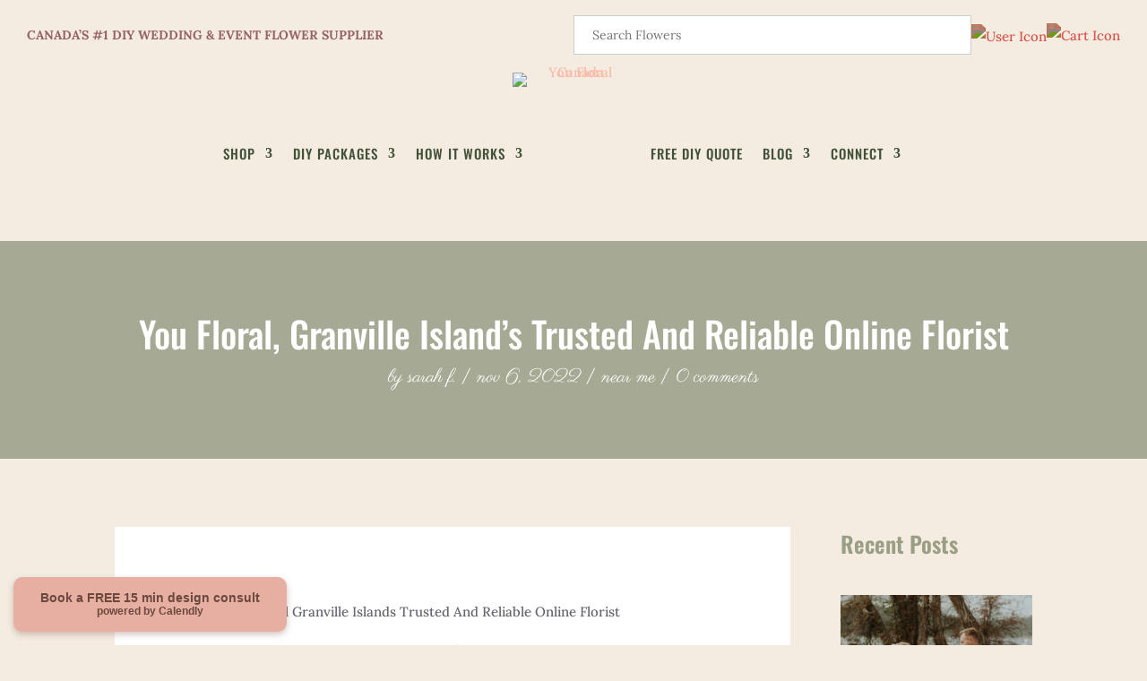

--- FILE ---
content_type: text/css
request_url: https://www.youfloral.ca/wp-content/plugins/woo-youfloral-calculator/assets/css/style.css?ver=1.5.1
body_size: 1516
content:
div.sl-wrapper{z-index:12040}div.sl-overlay{z-index:12035}body.yf-modal-open{overflow:hidden}body.yf-modal-open #hubspot-messages-iframe-container{display:none!important}body.yf-modal-open .calendly-badge-widget{display:none}.yf-calculator{-webkit-box-sizing:border-box;box-sizing:border-box;opacity:0;visibility:hidden;-webkit-transform:translateX(100%);-ms-transform:translateX(100%);transform:translateX(100%);-webkit-transition:all 300ms ease;-o-transition:all 300ms ease;transition:all 300ms ease}.yf-calculator *{-webkit-box-sizing:border-box;box-sizing:border-box}.yf-modal-open .yf-calculator{opacity:1;visibility:visible;-webkit-transform:translateX(0);-ms-transform:translateX(0);transform:translateX(0)}.yf-calculator-backdrop{-webkit-box-sizing:border-box;box-sizing:border-box;position:fixed;top:0;left:0;z-index:1050;width:100vw;height:100vh;background-color:#000;opacity:0;visibility:hidden;-webkit-transition:all 300ms ease;-o-transition:all 300ms ease;transition:all 300ms ease}.yf-modal-open .yf-calculator-backdrop{opacity:0.5;visibility:visible}.yf-calculator-wrapper{-webkit-box-sizing:border-box;box-sizing:border-box;box-sizing:border-box;display:block;width:100%;left:0px;top:0px;height:100%;overflow:hidden;position:fixed;z-index:11090}.yf-calculator-diaglog{-webkit-box-sizing:border-box;box-sizing:border-box;display:block;display:-webkit-box;display:-ms-flexbox;display:flex;position:absolute;top:0;right:0;bottom:0;width:100%;max-width:1280px;background:#f4ece1;overflow-x:hidden;overflow-y:auto}.yf-calculator-content{-webkit-box-sizing:border-box;box-sizing:border-box;position:relative;display:-webkit-box;display:-ms-flexbox;display:flex;-webkit-box-orient:vertical;-webkit-box-direction:normal;-ms-flex-direction:column;flex-direction:column;width:100%;padding:4rem 2rem;border-radius:24px}.yf-calculator-content *{-webkit-box-sizing:border-box;box-sizing:border-box}.yf-calculator-content .yf-calculator-header{position:fixed;width:100%;width:100%;max-width:1280px;top:0;right:0;padding:12px 2rem;display:-webkit-box;display:-ms-flexbox;display:flex;-ms-flex-wrap:nowrap;flex-wrap:nowrap;-webkit-box-align:center;-ms-flex-align:center;align-items:center;-webkit-box-pack:justify;-ms-flex-pack:justify;justify-content:space-between;border-bottom:1px solid #ddd;background:#f4ece1}.yf-calculator-content .yf-calculator-header-title{margin:0;font-size:18px}.yf-calculator-content .yf-button{text-transform:uppercase;border:0;border-radius:25px;padding:18px 40px!important;font-size:12px}.yf-calculator-content .yf-button:hover{cursor:pointer}.yf-calculator-content .yf-button-primary{background-color:#F9BAA9}.yf-calculator-content .yf-button-primary:hover{background-color:#9A9E85;color:#fff}.yf-calculator-content .yf-button-secondary{background-color:#9A9E85;color:#fff}.yf-calculator-content .yf-button-secondary:hover{background-color:#F9BAA9;color:#1B1726}.yf-calculator-content .yf-button:disabled{background:grey!important;opacity:0.4}.yf-calculator-content .yf-pagination{border-top:1px solid #ddd;padding-top:1rem}.yf-calculator-content .yf-pagination .yf-button{font-size:0.8rem;min-width:120px;padding:12px 18px!important}.yf-calculator-content .yf-product-remove{overflow:hidden;text-indent:-9999px;border:0;background-color:transparent;background-image:url("data:image/svg+xml,%3Csvg xmlns='http://www.w3.org/2000/svg' width='40px' height='40px' viewbox='0 0 40 40'%3E%3Cpath d='M 10,10 L 30,30 M 30,10 L 10,30' stroke='red' stroke-width='4' stroke-linecap='butt' /%3E%3C/svg%3E");background-size:100%;background-repeat:no-repeat;display:inline-block;width:16px;height:16px;padding:8px}.yf-calculator-content .yf-product-remove:hover{cursor:pointer}.yf-calculator-content .yf-calculator-step{padding-bottom:120px}.yf-calculator-content .yf-calculator-step input[type=number]{width:100px;padding:12px;border-radius:10px 10px 10px 10px;background-color:#f4ece1;border:0;font-size:1.3rem}.yf-calculator-content .yf-calculator-step input[type=text]{padding:12px;border-radius:4px;background-color:white;border:0px;font-size:1rem;width:100%}.yf-calculator-content .yf-calculator-step label:hover{cursor:pointer}.yf-calculator-content img{width:100%;height:auto!important}.yf-calculator-content .yf-step-title{margin-bottom:0px}.yf-calculator-content .yf-description p{margin-top:0px;margin-bottom:1rem}.yf-calculator-content .yf-row{display:-webkit-box;display:-ms-flexbox;display:flex;margin-left:-10px;margin-right:-10px}.yf-calculator-content .yf-row>.col{padding-left:10px;padding-right:10px;margin-bottom:10px}.yf-calculator-content .yf-row.flex-wrap-wrap{-ms-flex-wrap:wrap;flex-wrap:wrap}.yf-calculator-content .yf-row.flex-wrap-nowrap{-ms-flex-wrap:nowrap;flex-wrap:nowrap}.yf-calculator-content .yf-row.align-items-center{-webkit-box-align:center;-ms-flex-align:center;align-items:center}.yf-calculator-content .yf-row.justify-content-between{-webkit-box-pack:justify;-ms-flex-pack:justify;justify-content:space-between}.yf-calculator-content .yf-row.justify-content-center{-webkit-box-pack:center;-ms-flex-pack:center;justify-content:center}.yf-calculator-content .yf-row .col-6{-webkit-box-flex:0;-ms-flex:0 1 50%;flex:0 1 50%}.yf-calculator-content .yf-row .col-4{-webkit-box-flex:0;-ms-flex:0 1 33.33%;flex:0 1 33.33%}.yf-calculator-content .yf-row .col-3{-webkit-box-flex:0;-ms-flex:0 1 25%;flex:0 1 25%}.yf-calculator-content .yf-row .col-9{-webkit-box-flex:0;-ms-flex:0 1 75%;flex:0 1 75%}@media screen and (max-width:1024px){.yf-calculator-content .yf-row .col-3,.yf-calculator-content .yf-row .col-4{-webkit-box-flex:0;-ms-flex:0 1 50%;flex:0 1 50%}}@media screen and (max-width:767px){.yf-calculator-content .yf-row .col-3,.yf-calculator-content .yf-row .col-4{-webkit-box-flex:0;-ms-flex:0 1 100%;flex:0 1 100%}}.yf-calculator-content .mb-0{margin-bottom:0!important}.yf-calculator-content .mb-3{margin-bottom:1rem!important}.yf-calculator-content .yf-warning{padding:12px 18px;color:red;background:#f8d7da;margin-bottom:10px}.yf-calculator-content .yf-card{padding:12px 18px;background:#fff;display:-webkit-box;display:-ms-flexbox;display:flex;-webkit-box-orient:vertical;-webkit-box-direction:normal;-ms-flex-direction:column;flex-direction:column;-webkit-box-pack:justify;-ms-flex-pack:justify;justify-content:space-between}.yf-calculator-content .yf-card .card-title{font-transform:uppercase;display:block;margin:0 0 5px;font-size:0.8rem;line-height:1.2em}.yf-calculator-content .yf-card.attention{color:red}.yf-calculator-content .yf-h-100{height:100%}.yf-calculator-content .yf-number{font-size:2.5rem}.yf-calculator-content .yf-calculator-budget{margin-bottom:10px}.yf-calculator-content .yf-calculator-budget label{display:block}.yf-calculator-content .yf-calculator-budget label h4{display:inline}.yf-calculator-content .yf-items{width:100%;max-width:600px;margin:0 auto}.yf-calculator-content .yf-items .yf-card{margin-bottom:20px}.yf-calculator-content .yf-items .yf-card .yf-row .col{margin-bottom:0}.yf-calculator-content .yf-items .item-name{font-size:1.3rem;margin:0 0 0.5rem;padding:0}.yf-calculator-content .yf-product-row>*{-webkit-box-flex:0;-ms-flex:0 1 10%;flex:0 1 10%}.yf-calculator-content .yf-product-row>.product-name{-webkit-box-flex:1;-ms-flex-positive:1;flex-grow:1}.yf-calculator-content .yf-product-row>.product-remove{-ms-flex-negative:1;flex-shrink:1;-webkit-box-flex:0;-ms-flex:0 1 5%;flex:0 1 5%}@media screen and (max-width:1024px){.yf-calculator-content .yf-product-row{-ms-flex-wrap:wrap!important;flex-wrap:wrap!important}.yf-calculator-content .yf-product-row>.col{-webkit-box-flex:0;-ms-flex:0 1 40%;flex:0 1 40%}.yf-calculator-content .yf-product-row>.col.product-img{-webkit-box-flex:0;-ms-flex:0 1 15%;flex:0 1 15%}.yf-calculator-content .yf-product-row>.col.product-name{-webkit-box-flex:0;-ms-flex:0 1 85%;flex:0 1 85%}.yf-calculator-content .yf-product-row>.col.product-remove{-webkit-box-flex:0;-ms-flex:0 1 5%;flex:0 1 5%}.yf-calculator-content .yf-product-row .product-qty{margin-left:auto;text-align:right}}.yf-calculator-content .yf-product-grid .product-item{-webkit-box-flex:0;-ms-flex:0 0 25%;flex:0 0 25%;margin:0 0 20px}.yf-calculator-content .yf-calculator-footer-nav{position:fixed;bottom:0;right:0;width:100%;max-width:1280px;padding:12px;display:-webkit-box;display:-ms-flexbox;display:flex;-ms-flex-wrap:nowrap;flex-wrap:nowrap;-webkit-box-align:center;-ms-flex-align:center;align-items:center;-webkit-box-pack:justify;-ms-flex-pack:justify;justify-content:space-between;border-top:1px solid #ddd;background:#faf6ef}.yf-calculator-content .yf-calculator-footer-nav .yf-goto{margin-left:auto}
/*# sourceMappingURL=style.css.map */

--- FILE ---
content_type: text/css
request_url: https://www.youfloral.ca/wp-content/themes/Divi_Child/style.css?ver=1748885729
body_size: 782
content:
/*
Theme Name: Divi Child Theme
Theme URI: https://divireadythemes.com/
Description: Divi Child Theme
Author: Divi Ready Themes
Author URI: https://divireadythemes.com/
Template: Divi
Version: Updated for Divi 3+
*/



/*------------------------------------------------*/
/*-------------------[GENERAL]--------------------*/
/*------------------------------------------------*/

/*--------skip link----------*/

.skip-link {
    position: absolute;
    top: -9999px;
    left: 50%;
    transform: translateX(-50%);
    background: #ffffff;
    color: #000000;
    padding: 1rem;
    z-index: 100000;
    text-decoration: none;
    font-size: 1rem;
    line-height: 1.5;
    font-weight: bold;
    border: 2px solid #000000;
    outline: none;
    transition: top 0.2s ease;
}

.skip-link:focus {
    top: 0;
    clip: auto;
    width: auto;
    height: auto;
    box-shadow: 0 0 10px rgba(0,0,0,0.3);
}

.skip-link:hover {
    text-decoration: underline;
}


/*--------focus----------*/


input[type="text"]:focus,
input[type="email"]:focus,
input[type="password"]:focus,
input[type="search"]:focus,
input[type="tel"]:focus,
input[type="url"]:focus,
input[type="number"]:focus,
input[type="date"]:focus,
input[type="time"]:focus,
input[type="datetime-local"]:focus,
input[type="month"]:focus,
input[type="week"]:focus,
input[type="color"]:focus,
input[type="file"]:focus,
select:focus,
textarea:focus {
    outline: none; 
}



a:focus,
button:focus,
summary:focus,
[role="button"]:focus,
[role="link"]:focus,
[role="checkbox"]:focus,
[role="radio"]:focus,
[role="menuitem"]:focus,
[role="tab"]:focus,
[role="treeitem"]:focus,
[role="slider"]:focus,
[role="spinbutton"]:focus,
[tabindex]:not([tabindex="-1"]):focus,
input[type="submit"]:focus, 
input[type="reset"]:focus,
input[type="button"]:focus,
input[type="image"]:focus,
input[type="checkbox"]:focus,
input[type="radio"]:focus,   


.et_pb_button:focus,
a.et_pb_button_promo:focus,
.wp-block-button__link:focus {
    outline-width: 2px !important;
    outline-style: solid !important;
    outline-color: #0d6efd !important; 
    outline-offset: 2px !important;

}



/*--------hover----------*/
a {

    text-decoration: none;
    transition: text-decoration 0.2s ease-in-out, 
                text-decoration-thickness 0.2s ease-in-out, 
                text-underline-offset 0.2s ease-in-out, 
                color 0.2s ease-in-out;
}

a:hover,
a:focus {
    text-decoration: underline;
    text-decoration-thickness: 1px;
    text-underline-offset: 2px;
}


.et_pb_button,
button, 
input[type="submit"],
input[type="button"],
a.button, 
.wp-block-button__link,
a.et_pb_button_promo {
    text-decoration: none !important; 
    

    transition: transform 0.2s ease-in-out, 
                text-decoration 0.2s ease-in-out, 
                text-decoration-thickness 0.2s ease-in-out, 
                text-underline-offset 0.2s ease-in-out,
                background-color 0.2s ease-in-out,
                border-color 0.2s ease-in-out;
}

.et_pb_button:hover,
.et_pb_button:focus,
button:hover,
button:focus,
input[type="submit"]:hover,
input[type="submit"]:focus,
input[type="button"]:hover,
input[type="button"]:focus,
a.button:hover,
a.button:focus,
.wp-block-button__link:hover,
.wp-block-button__link:focus,
a.et_pb_button_promo:hover,
a.et_pb_button_promo:focus {
    text-decoration: underline !important; 
    text-decoration-thickness: 2px !important; 
    text-underline-offset: 3px !important;
    transform: scale(1.03); 
}



/*------------------------------------------------*/
/*-----------------[HEADER-MENU]------------------*/
/*------------------------------------------------*/


/*------------------------------------------------*/
/*------------------[HOMEPAGE]--------------------*/
/*------------------------------------------------*/


/*------------------------------------------------*/
/*------------------[SUBPAGES]--------------------*/
/*------------------------------------------------*/


/*------------------------------------------------*/
/*-------------------[Footer]---------------------*/
/*------------------------------------------------*/


/*------------------------------------------------*/
/*--------------------[RWD]-----------------------*/
/*------------------------------------------------*/


/*------------------------------------------------*/
/*------------------------------------------------*/
/*------------------------------------------------*/
/*--[ADD TUTORIAL CUSTOMIZATION BELOW THIS LINE]--*/
/*------------------------------------------------*/
/*------------------------------------------------*/
/*------------------------------------------------*/






--- FILE ---
content_type: text/css
request_url: https://www.youfloral.ca/wp-content/et-cache/11107/et-core-unified-11107.min.css?ver=1766450518
body_size: 1187
content:
.grecaptcha-badge{visibility:hidden!important}.custom-header-section{background-color:#f4ece1;padding:12px 20px;font-family:inherit}.header-content{display:flex;justify-content:space-between;align-items:center;flex-wrap:nowrap}.header-left-text{font-size:14px;font-weight:700;color:#956164;text-align:left;flex:1}.header-right{display:flex;align-items:center;gap:20px}.menu-search{flex:1}.aws-search-form{display:flex!important;align-items:center!important;background:#fff!important;border:1px solid #ccc!important;border-radius:0!important;padding:5px 10px!important;width:100%!important;max-width:700px!important;margin:0 auto!important}.aws-search-field{flex:1!important;border:none!important;outline:none!important;font-size:14px!important;padding:6px 10px!important;background:transparent!important;color:#333!important}.aws-search-btn{background:none!important;border:none!important;cursor:pointer!important;padding:0!important;width:20px!important;height:20px!important;background-image:url('https://www.youfloral.ca/wp-content/uploads/2025/10/search-icon.svg')!important;background-repeat:no-repeat!important;background-size:contain!important;filter:invert(40%) sepia(15%) saturate(1527%) hue-rotate(330deg) brightness(90%) contrast(90%)!important}.header-icons{display:flex;align-items:center;gap:15px}.user-icon img{width:24px;height:24px;margin-top:3px;filter:invert(40%) sepia(15%) saturate(1527%) hue-rotate(330deg) brightness(90%) contrast(90%)}.cart-icon img{width:22px;height:22px;filter:invert(40%) sepia(15%) saturate(1527%) hue-rotate(330deg) brightness(90%) contrast(90%)}@media only screen and (max-width:980px){.header-content{flex-direction:column;align-items:center;text-align:center}.header-left-text{font-size:10px;font-weight:700;margin-bottom:10px;text-align:center}.header-right{width:100%;display:flex;justify-content:space-between;align-items:center;gap:10px}.menu-search{flex:1}.aws-search-form{width:100%!important;border-radius:0!important}}.cart-icon{position:relative;display:inline-block}.cart-count{position:absolute;top:-8px;right:-10px;min-width:18px;height:18px;padding:0 5px;background-color:#956164;color:#fff;font-size:11px;font-weight:700;line-height:18px;text-align:center;border-radius:50%;display:none;transform-origin:center;transition:transform 0.3s ease}.cart-count.bounce{animation:cartBounce 0.4s ease}@keyframes cartBounce{0%{transform:scale(1)}30%{transform:scale(1.3)}60%{transform:scale(0.9)}100%{transform:scale(1)}}@media only screen and (min-width:981px){.custom-header-section .aws-search-form{flex:1!important;width:100%!important;max-width:800px!important;min-width:300px!important}.custom-header-section .aws-search-field{width:100%!important}.header-right{flex:1;justify-content:center}}.aws-search-result{width:100%!important;max-width:800px!important;min-width:600px!important;box-sizing:border-box!important}.custom-header-section,.custom-header-section .header-right{overflow:visible!important;z-index:1}.why-slider-section{position:relative!important;overflow:hidden!important}.why-slider-wrapper{display:flex!important;flex-wrap:nowrap!important;overflow-x:auto!important;scroll-snap-type:x mandatory!important;scroll-behavior:smooth!important;-webkit-overflow-scrolling:touch!important;width:100%!important;scrollbar-width:none!important}.why-slider-wrapper::-webkit-scrollbar{display:none!important}.why-slide{flex:0 0 100%!important;width:100%!important;scroll-snap-align:start!important}.why-slider-dots{text-align:center;margin-top:10px;z-index:5;position:relative}.why-slider-dots span{display:inline-block;width:10px;height:10px;margin:0 4px;border-radius:50%;background-color:#d8cfc2;cursor:pointer;transition:background-color 0.3s ease}.why-slider-dots span.active{background-color:#956164}.why-slider-wrapper{overflow-y:hidden!important;height:auto!important}.highway-slider{position:relative;overflow:hidden;width:100%;background:#F4ECE1;padding:25px 0}.highway-barrier{width:100%;overflow:hidden}.highway-lane{display:flex;animation:scrollLogos 40s linear infinite;list-style:none;margin:0;padding:0}.highway-car{flex:0 0 auto;margin:0 30px}.highway-car img{max-height:60px;width:auto;height:auto;filter:none;transition:filter 0.3s ease,transform 0.3s ease}.highway-car img:hover{filter:none;transform:scale(1.05)}@keyframes scrollLogos{0%{transform:translateX(0)}100%{transform:translateX(-50%)}}@media (max-width:768px){.highway-car{margin:0 15px}.highway-car img{max-height:40px}}.vertical-video-wrapper{position:relative;width:100%;max-width:400px;margin:auto;padding-bottom:177.77%;overflow:hidden;background-color:#f4ece1;border-radius:8px}.vertical-video-wrapper video{position:absolute;top:0;left:0;width:100%;height:100%;object-fit:cover;display:block;border:none}.woocommerce ul.products li.product,.woocommerce ul.products li.product .woocommerce-loop-product__title,.woocommerce ul.products li.product .price{font-family:'Lora',serif!important;font-size:10px!important;line-height:1.4em;color:#1b1726!important}

--- FILE ---
content_type: text/css
request_url: https://www.youfloral.ca/wp-content/et-cache/11107/et-core-unified-tb-3910-tb-3976-tb-3911-deferred-11107.min.css?ver=1767833757
body_size: 892
content:
.et_pb_team_member_0_tb_body.et_pb_team_member h4,.et_pb_team_member_0_tb_body.et_pb_team_member h1.et_pb_module_header,.et_pb_team_member_0_tb_body.et_pb_team_member h2.et_pb_module_header,.et_pb_team_member_0_tb_body.et_pb_team_member h3.et_pb_module_header,.et_pb_team_member_0_tb_body.et_pb_team_member h5.et_pb_module_header,.et_pb_team_member_0_tb_body.et_pb_team_member h6.et_pb_module_header{font-size:22px}.et_pb_team_member_0_tb_body.et_pb_team_member{background-color:#FFFFFF;padding-top:40px!important;padding-right:40px!important;padding-bottom:40px!important;padding-left:40px!important;margin-top:29px!important;margin-bottom:49px!important;display:flex!important}.et_pb_team_member_0_tb_body.et_pb_team_member .et_pb_team_member_description{font-weight:400}.et_pb_text_0_tb_body h3{font-weight:600;font-size:25px}.et_pb_text_0_tb_body h4{font-family:'Lora',Georgia,"Times New Roman",serif}.et_pb_blog_0_tb_body .et_pb_post .entry-title,.et_pb_blog_0_tb_body .not-found-title{font-size:18px!important;line-height:1.3em!important}.et_pb_blog_0_tb_body .et_pb_post .post-meta,.et_pb_blog_0_tb_body .et_pb_post .post-meta a,#left-area .et_pb_blog_0_tb_body .et_pb_post .post-meta,#left-area .et_pb_blog_0_tb_body .et_pb_post .post-meta a{font-weight:600;color:#9A9E85!important}@media only screen and (min-width:768px) and (max-width:980px){.et_pb_team_member_0_tb_body.et_pb_team_member{display:flex!important}}@media only screen and (max-width:767px){.et_pb_team_member_0_tb_body.et_pb_team_member{display:block!important}}.et_pb_section_0_tb_footer{border-bottom-color:rgba(27,23,38,0.1)}.et_pb_section_0_tb_footer.et_pb_section{padding-top:50px;padding-bottom:50px}.et_pb_row_0_tb_footer,body #page-container .et-db #et-boc .et-l .et_pb_row_0_tb_footer.et_pb_row,body.et_pb_pagebuilder_layout.single #page-container #et-boc .et-l .et_pb_row_0_tb_footer.et_pb_row,body.et_pb_pagebuilder_layout.single.et_full_width_page #page-container #et-boc .et-l .et_pb_row_0_tb_footer.et_pb_row{width:90%;max-width:100%}.et_pb_image_0_tb_footer{padding-top:2px;width:45%;max-width:45%;text-align:left;margin-left:0}.et_pb_image_0_tb_footer .et_pb_image_wrap{display:block}.et_pb_text_0_tb_footer.et_pb_text,.et_pb_text_2_tb_footer.et_pb_text,.et_pb_text_4_tb_footer.et_pb_text,.et_pb_text_6_tb_footer.et_pb_text{color:#1B1726!important}.et_pb_text_0_tb_footer,.et_pb_text_2_tb_footer{font-size:17px}.et_pb_text_0_tb_footer.et_pb_text a,.et_pb_text_2_tb_footer.et_pb_text a,.et_pb_text_4_tb_footer.et_pb_text a,.et_pb_text_6_tb_footer.et_pb_text a{color:#1b1726!important;transition:color 300ms ease 0ms}.et_pb_text_0_tb_footer.et_pb_text a:hover,.et_pb_text_2_tb_footer.et_pb_text a:hover,.et_pb_text_4_tb_footer.et_pb_text a:hover,.et_pb_text_6_tb_footer.et_pb_text a:hover,.et_pb_text_8_tb_footer.et_pb_text a:hover{color:#9A9E85!important}.et_pb_text_0_tb_footer h4,.et_pb_text_2_tb_footer h4,.et_pb_text_4_tb_footer h4,.et_pb_text_6_tb_footer h4,.et_pb_text_8_tb_footer h4{font-family:'Lora',Georgia,"Times New Roman",serif}.et_pb_social_media_follow .et_pb_social_media_follow_network_0_tb_footer .icon:before,.et_pb_social_media_follow .et_pb_social_media_follow_network_1_tb_footer .icon:before,.et_pb_social_media_follow .et_pb_social_media_follow_network_2_tb_footer .icon:before,.et_pb_social_media_follow .et_pb_social_media_follow_network_3_tb_footer .icon:before,.et_pb_social_media_follow .et_pb_social_media_follow_network_4_tb_footer .icon:before{font-size:13px;line-height:26px;height:26px;width:26px}.et_pb_social_media_follow .et_pb_social_media_follow_network_0_tb_footer .icon,.et_pb_social_media_follow .et_pb_social_media_follow_network_1_tb_footer .icon,.et_pb_social_media_follow .et_pb_social_media_follow_network_2_tb_footer .icon,.et_pb_social_media_follow .et_pb_social_media_follow_network_3_tb_footer .icon,.et_pb_social_media_follow .et_pb_social_media_follow_network_4_tb_footer .icon{height:26px;width:26px}ul.et_pb_social_media_follow_0_tb_footer a.icon{border-radius:100px 100px 100px 100px}ul.et_pb_social_media_follow_0_tb_footer{padding-top:0px!important;padding-bottom:0px!important}.et_pb_text_1_tb_footer.et_pb_text,.et_pb_text_3_tb_footer.et_pb_text,.et_pb_text_5_tb_footer.et_pb_text,.et_pb_text_7_tb_footer.et_pb_text{color:#a17eb5!important}.et_pb_text_1_tb_footer,.et_pb_text_3_tb_footer,.et_pb_text_5_tb_footer{font-family:'Oswald',Helvetica,Arial,Lucida,sans-serif;text-transform:uppercase;font-size:26px;margin-bottom:16px!important}.et_pb_text_1_tb_footer h2,.et_pb_text_3_tb_footer h2,.et_pb_text_5_tb_footer h2,.et_pb_text_7_tb_footer h2{font-family:'Oswald',Helvetica,Arial,Lucida,sans-serif;text-transform:uppercase;color:#A17EB5!important;line-height:1.5em}.et_pb_text_1_tb_footer h4,.et_pb_text_3_tb_footer h4,.et_pb_text_5_tb_footer h4,.et_pb_text_7_tb_footer h4{font-family:'Oswald',Helvetica,Arial,Lucida,sans-serif;text-transform:uppercase;font-size:30px;color:#a17eb5!important;line-height:1.5em}.et_pb_text_4_tb_footer,.et_pb_text_6_tb_footer{font-size:17px;margin-bottom:13px!important}.et_pb_text_7_tb_footer{font-family:'Oswald',Helvetica,Arial,Lucida,sans-serif;text-transform:uppercase;font-size:26px}.et_pb_code_0_tb_footer{padding-top:0px;padding-right:0px;padding-bottom:0px;padding-left:0px;margin-top:0px!important;margin-right:0px!important;margin-bottom:0px!important;margin-left:0px!important}.et_pb_section_1_tb_footer.et_pb_section{padding-top:0px;padding-bottom:0px;background-color:#f4ece1!important}.et_pb_row_1_tb_footer.et_pb_row{padding-top:45px!important;padding-bottom:45px!important;padding-top:45px;padding-bottom:45px}.et_pb_text_8_tb_footer{font-size:16px}.et_pb_text_8_tb_footer.et_pb_text a{color:#66646e!important;transition:color 300ms ease 0ms}.et_pb_social_media_follow_network_0_tb_footer a.icon,.et_pb_social_media_follow_network_1_tb_footer a.icon,.et_pb_social_media_follow_network_2_tb_footer a.icon,.et_pb_social_media_follow_network_3_tb_footer a.icon,.et_pb_social_media_follow_network_4_tb_footer a.icon{background-color:#ffafa5!important}.et_pb_social_media_follow li.et_pb_social_media_follow_network_0_tb_footer a,.et_pb_social_media_follow li.et_pb_social_media_follow_network_1_tb_footer a,.et_pb_social_media_follow li.et_pb_social_media_follow_network_2_tb_footer a,.et_pb_social_media_follow li.et_pb_social_media_follow_network_3_tb_footer a,.et_pb_social_media_follow li.et_pb_social_media_follow_network_4_tb_footer a{padding-top:3px;padding-right:3px;padding-bottom:3px;padding-left:3px;width:auto;height:auto}.et_pb_row_0_tb_footer.et_pb_row,.et_pb_image_0_tb_footer.et_pb_module{margin-left:auto!important;margin-right:auto!important}@media only screen and (max-width:980px){.et_pb_section_0_tb_footer{border-bottom-color:rgba(27,23,38,0.1)}.et_pb_image_0_tb_footer .et_pb_image_wrap img{width:auto}}@media only screen and (max-width:767px){.et_pb_section_0_tb_footer{border-bottom-color:rgba(27,23,38,0.1)}.et_pb_image_0_tb_footer .et_pb_image_wrap img{width:auto}}

--- FILE ---
content_type: application/x-javascript
request_url: https://www.youfloral.ca/wp-content/plugins/woo-youfloral-calculator/assets/js/scripts.js?ver=1.5.1
body_size: 6707
content:
(function($){
	"use strict";

	function YF_Calculator() {

		window.dataLayer = window.dataLayer || [];

		var that = this;
		that.minimum_order_stems = 60;
		that.modalLoaded = false;
		that.productQuery = [];
		that.pageNumber = 1;
		that.resultsPerPage = 16;
		that.types = [];
	    that.colors = [];
	    that.selectedCat = '';
	    that.selectedType = '';
	    that.selectedColor = '';
	    that.forceUpdateSelectedProducts = false;
	    that.isSearching = false;

	    that.calculatorBaseUrl = yfCalculator.baseUrl;

	    that.calculator_data = {
	    	isCustomPackage: false,
	    	color_scheme: 1,
	    	budget: 1,
	    	items: [
		    	{ name: 'Bridal Bouquet', stems: 20, quantity: 1},
		    	{ name: 'Bridesmaid Bouquet', stems: 15, quantity: 5},
		    	{ name: 'Boutineers', stems: 1, quantity: 5, min: 5},
		    	{ name: 'Centerpiece Large', stems: 20, quantity: 0},
		    	{ name: 'Centerpiece Medium', stems: 15, quantity: 0 },
		    	{ name: 'Centerpiece Small', stems: 10, quantity: 0 },
		    	{ name: 'Corsage', stems: 3, quantity: 0 },
		    	{ name: 'Arch Small', stems: 15, quantity: 0 },
		    	{ name: 'Arch Medium', stems: 25, quantity: 0 },
		    	{ name: 'Arch Large', stems: 40, quantity: 0 },
		    	{ name: 'Bud vases', stems: 3, quantity: 0 },
		    	{ name: 'Pedestal/aisle arrangement', stems: 20, quantity: 0 }
		    ],
	    	products: []
	    };

	    that.calculator_data_original = JSON.parse(JSON.stringify(that.calculator_data));

	    for(var $i = 0; $i < that.calculator_data.items.length; $i++) {
	    	that.calculator_data.items[$i].id = $i + 1;
	    	that.calculator_data.items[$i].css_id = 'item-' + ( $i + 1 );
	    }

	    that.color_schemes = [
	    	{ id: 1, name: 'Peach and White Hues', img: 'https://www.youfloral.ca/wp-content/uploads/2024/07/Fawn-Blush.jpg', type: ''},
	    	{ id: 2, name: 'Eucalyptus with White', img: 'https://www.youfloral.ca/wp-content/uploads/2024/07/Euc-Lace.jpg', type: ''},
	    	{ id: 3, name: 'Soft Pink with White', img: 'https://www.youfloral.ca/wp-content/uploads/2024/07/Champagne-Silk.jpg', type: ''},
	    	{ id: 4, name: 'Greenery with White and Blue', img: 'https://www.youfloral.ca/wp-content/uploads/2024/07/Periwinkle-Peridot.jpg', type: ''},
	    	{ id: 5, name: 'Purple with Cream Hints', img: 'https://www.youfloral.ca/wp-content/uploads/2024/07/Lilac-Lavender.jpg', type: ''},
	    	{ id: 6, name: 'Wildflower', img: 'https://www.youfloral.ca/wp-content/uploads/2024/07/Flower-Child.jpg', type: ''},
	    	{ id: 7, name: 'Mixed Pastel Hues', img: 'https://www.youfloral.ca/wp-content/uploads/2024/07/Spring-Blossom-Lemon-Zest.jpg', type: ''},
	    	{ id: 8, name: 'Vibrant Orange and Yellow', img: 'https://www.youfloral.ca/wp-content/uploads/2024/07/Tumeric-Citrine.jpg', type: ''},
	    	{ id: 9, name: 'Peach, Caramel, and White Hues', img: 'https://www.youfloral.ca/wp-content/uploads/2024/07/Taupe-Terracotta.jpg', type: ''},
	    	{ id: 10, name: 'Burgundy with Cream Hues', img: 'https://www.youfloral.ca/wp-content/uploads/2024/07/Burgundy-Brocade.jpg', type: ''},
	    	{ id: 11, name: 'Pink Hues', img: 'https://www.youfloral.ca/wp-content/uploads/2024/07/Coral-Cotton.jpg', type: ''},
	    	{ id: 12, name: 'Greenery Focussed with Wildflowers', img: 'https://www.youfloral.ca/wp-content/uploads/2024/07/Cobalt-Chamomile.jpg', type: ''},
	    	{ id: 13, name: 'Build my own', img: 'https://www.youfloral.ca/wp-content/uploads/2024/07/Build-your-own.jpg', type: 'custom'}
	    ];

	    for(var $c = 0; $c < that.color_schemes.length; $c++) {
	    	that.color_schemes[$c].css_id = 'color-scheme-' + that.color_schemes[$c].id ;
	    }

	    that.budgets = [
	    	{ id: 1, css_id: 'budget-1', name: 'Regular', img: 'https://place-hold.it/300'},
	    	{ id: 2, css_id: 'budget-2', name: 'Budget', img: 'https://place-hold.it/300'},
	    	// { id: 3, css_id: 'budget-3', name: 'Elopement', img: 'https://place-hold.it/300'}
	    ];

	    that.packages = [
	    	//Fawn & Blush
	    	{ color_scheme: 1, budget: 1, flowers: [1121, 971, 672, 400, 943, 801], greenery: [16,18,19] },
	    	{ color_scheme: 1, budget: 2, flowers: [704, 1401, 1007, 400, 843, 801], greenery: [16,18,19] },
	    	//Eucalyptus & Lace
	    	{ color_scheme: 2, budget: 1, flowers: [1127, 1055, 834, 932, 943, 1052], greenery: [19, 1226,16] },
	    	{ color_scheme: 2, budget: 2, flowers: [676, 1401, 1007, 1003, 801, 843], greenery: [19, 1226,16] },
	    	//Champagne & Silk
	    	{ color_scheme: 3, budget: 1, flowers: [1121, 930, 834, 413, 801, 1049], greenery: [16, 12245, 1364] },
	    	{ color_scheme: 3, budget: 2, flowers: [744, 971, 834, 1049, 1007, 1052], greenery: [16, 12245, 1364] },
	    	//Periwinkle  & Peridot
	    	{ color_scheme: 4, budget: 1, flowers: [1127, 400, 515, 932, 834, 468], greenery: [16, 1364, 22] },
	    	{ color_scheme: 4, budget: 2, flowers: [676, 400, 515, 1401, 887, 468], greenery: [16, 1364, 22] },
	    	//Lilac & Lavende
	    	{ color_scheme: 5, budget: 1, flowers: [1124, 854, 942, 834, 971, 1052], greenery: [19, 1226, 16] },
	    	{ color_scheme: 5, budget: 2, flowers: [676, 400, 515, 1401, 887, 468], greenery: [19, 1226, 16] },
	    	//Flower Child
	    	{ color_scheme: 6, budget: 1, flowers: [1066, 931, 835, 973, 1398, 516], greenery: [27, 1364,16] },
	    	{ color_scheme: 6, budget: 2, flowers: [678, 854, 1005, 565, 400, 849], greenery: [27, 1364,16] },
	    	//Spring Blossom & Lemon Zest
	    	{ color_scheme: 7, budget: 1, flowers: [1066, 931, 1047, 835, 405, 1052], greenery: [27, 2608, 21] },
	    	{ color_scheme: 7, budget: 2, flowers: [744, 886, 1367, 400, 1047, 843], greenery: [27, 2608, 21] },
	    	//Tumeric & Citrine
	    	{ color_scheme: 8, budget: 1, flowers: [1060, 748, 928, 943, 405, 885], greenery: [27, 12245, 21] },
	    	{ color_scheme: 8, budget: 2, flowers: [679, 748, 928, 943, 405, 843], greenery: [27, 12245, 21] },
	    	//Taupe & Terracotta
	    	{ color_scheme: 9, budget: 1, flowers: [12598, 13528, 930, 1400, 943, 94], greenery: [16, 1226, 1364] },
	    	{ color_scheme: 9, budget: 2, flowers: [704, 13528, 1003, 1400, 1052, 94], greenery: [16, 1226, 1364] },
	    	//Burgundy & Brocade
	    	{ color_scheme: 10, budget: 1, flowers: [1121, 945, 469, 400, 835, 1052], greenery: [16, 12245, 18] },
	    	{ color_scheme: 10, budget: 2, flowers: [704, 945, 700, 400, 843, 1052], greenery: [16, 12245, 18] },
	    	//Coral & Cotton
	    	{ color_scheme: 11, budget: 1, flowers: [1127, 976, 1056, 1368, 672, 800], greenery: [16, 1226, 27] },
	    	{ color_scheme: 11, budget: 2, flowers: [676, 976, 1056, 1368, 845], greenery: [16, 1226, 27] },
	    	//Chamomile & cobalt
	    	{ color_scheme: 12, budget: 1, flowers: [1127, 834, 671, 400, 468, 516], greenery: [16,23,19] },
	    	{ color_scheme: 12, budget: 2, flowers: [676, 1401, 848, 400, 468, 516], greenery: [16,23,19] },
	    ];

	    // { id: 1, name: 'Product 1', price: 21.99, price_formatted: '$21.99', stems: 10, img: 'https://place-hold.it/100', quantity: 1 }
	    that.allProducts = [];

	    that.productCategories = [
	    	{ id: '', name: 'Select option' },
	    	{ id: 'bulk-flowers', name: 'Bulk Flowers' },
	    	{ id: 'bulk-greenery', name: 'Bulk Greenery' },
	    	{ id: 'dried-products', name: 'Dried Products' }  
	    ];
	    

	    $(document).ready(function(){

	    	$.blockUI.defaults.message = "Loading...";
	    	$.blockUI.defaults.css.color = '#fff';
	    	$.blockUI.defaults.css.border = '0px solid transparent';
        	$.blockUI.defaults.css.backgroundColor = 'transparent'; 

	    	$.addTemplateFormatter("appendID",
			    function(value, template) {
			        return "block-" + value;
			    }
			);

	    	that.$body = $('body');
	    	that.init();
	    });
	    
	}
	
	YF_Calculator.prototype.init = function() {
	    var that = this;
		//this is the point from where script start
		if (this.detectIEEdge()) {
		    //load polyfills to support latest methods in IE and edge
		    this.loadScript("https://polyfill.io/v3/polyfill.min.js?features=es6%2CArray.prototype.includes%2CArray.prototype.some%2CArray.isArray%2CURLSearchParams%2CElement.prototype.classList", function () {
		        that.runUI()
		    });
		} else {
		    this.runUI()
		}

	}

	YF_Calculator.prototype.runUI = function() {
		var that = this;

		that.$body.on('click', '.open-yf-calculator', function(e) {
			e.preventDefault();
			that.openCalculator();
		});

		that.$body.on('click', '[href="#open-yf-calculator"]', function(e) {
			e.preventDefault();
			that.openCalculator();
		});

		var params = new URL(document.location).searchParams;
		var calculatorKey = params.get("calc");

		if( calculatorKey ) {
			that.openCalculator();
		}

	};

	YF_Calculator.prototype.openCalculator = function() {
		var that = this;

		if( that.modalLoaded === false ) {

			window.dataLayer.push({'event': 'calculator_start' });

			if (typeof gtag !== 'undefined') {
			  gtag('event', 'calculator_start');
			} else {
			  // Handle the case where gtag is not available
			  console.warn('gtag is not defined. Event "calculator_start" not tracked.'); 
			  // You can add alternative tracking methods here if needed.
			}

			that.$body.loadTemplate( $("#yf-calculator-main"), {}, { 
				overwriteCache: true,
				append: true,
				complete: function(el) {
					that.bindTriggers();
					that.loadSteps();
					that.getAllProducts();
				} 
			} );

		} 

		that.modalLoaded = true;

		setTimeout(function(){
			that.$body.addClass('yf-modal-open');
		}, 300);

		return;
	}

	YF_Calculator.prototype.bindTriggers = function(){
		var that = this;

		that.$body.on('click', '.close-yf-calculator', function() {	
			that.$body.removeClass('yf-modal-open');
		});	

		that.$body.on('click', '.yf-calculator-reset', function() {	
			that.calculator_data = JSON.parse(JSON.stringify(that.calculator_data_original));
			that.moveTo( 'step1' );
		});	

		

		that.$body.on('click', '.yf-back', function(){
			var step = $(this).attr('data-back-to')
			if(that.calculator_data.isCustomPackage == true && step == 'step2') {
				step = 'step1';
			}
			that.moveTo( step );
		});

		that.$body.on('change', 'input[name="yf-input-color-scheme"]', function(){
			that.calculator_data.color_scheme = $(this).val();
			that.forceUpdateSelectedProducts = true;

			var colorScheme = that.getColorSchemeById( that.calculator_data.color_scheme ) 
			if( 'custom' == colorScheme.type ) {
				that.calculator_data.isCustomPackage = true;
				that.moveTo('step3');
			} else {
				that.calculator_data.isCustomPackage = false;
				that.moveTo('step2');
			}
		});

		that.$body.on('click', '.yf-calculator-color-scheme input', function(){
			$(this).trigger('change');
		});

		that.$body.on('keyup', 'input.yf-item-qnt', function() {
			if($(this).val() >= 0 ) {
				$(this).trigger('change');
			}
		});

		that.$body.on('change', 'input.yf-item-qnt', function() {
			that.updateItems();
			that.forceUpdateSelectedProducts = true;
			that.prePopulateSelectedProducts();
		});

		that.$body.on('change', 'input[name="yf-input-budget"]', function(){
			that.calculator_data.budget = $(this).val();
			that.forceUpdateSelectedProducts = true;
			that.moveTo('step3');
		});

		that.$body.on('click', '.yf-calculator-budget input', function(){
			$(this).trigger('change');
		});

		that.$body.on('change', '#yf-category-selector', function(){
			that.selectedCat = $(this).val();
			that.selectedColor = '';
			that.selectedType = '';
			that.triggerProductSearch();
		});

		that.$body.on('change', '#yf-type-selector', function(){
			that.selectedType = $(this).val();
			that.selectedColor = '';
			that.selectedCat = '';
			that.triggerProductSearch();
		});

		that.$body.on('change', '#yf-color-selector', function(){
			that.selectedColor = $(this).val();
			that.selectedType = '';
			that.selectedCat = '';
			that.triggerProductSearch();
		});

		that.$body.on('change', '.yf-product-quantity', function() {
			var input = $(this),
				$productRow = $(this).closest('div.yf-product-row'),
				pIndex = Number( $productRow.attr('data-product-index') ),
				qty = Number(input.val());

			that.calculator_data.products[pIndex].quantity = ( qty > 0 ? qty : 0 );
			that.loadProducts();
		});

		that.$body.on('click', '.yf-product-remove', function() {
			var $productRow = $(this).closest('div.yf-product-row');
			var pIndex = Number( $productRow.attr('data-product-index') );
			that.calculator_data.products.splice(pIndex, 1);
			that.loadProducts();
		});

		that.$body.on('click', '.yf-product-add', function() {
			var productID = $(this).attr('data-item-id');

			if( true == that.productAlreadyAdded( productID ) ) {
				alert('This product has already been added to your list');
			} else {
				for( var $i = 0; $i < that.allProducts.length; $i++ ) {
					if( productID == that.allProducts[$i].id ) {
						that.calculator_data.products.push(that.allProducts[$i]);
					}
				}
				that.loadProducts();
			}
		});

		// // New default block
		that.$body.on('click', '.yf-goto2', function(){
			if(that.calculator_data.isCustomPackage == true) {
				that.moveTo('step3');
			} else {
				that.moveTo('step2');
			}
		});

		that.$body.on('click', '.yf-goto3', function(){
			that.moveTo('step3');
		});

		that.$body.on('click', '.yf-goto4', function(){
			that.moveTo('step4');
		});

		that.$body.on('click', '.yf-goto5', function(){
			that.moveTo('step5');
		});

		that.$body.on('click', '.yf-product-selection', function(){
			that.pageNumber = 1;
			that.moveTo('productSelection');
		});

		that.$body.on('click', '.yf-share-estimate', function(){
			that.moveTo('share');
		});

		that.$body.on('click', '[data-action="next"]', function () {
            that.pageNumber += 1;
            that.moveTo('productSelection');
        });

        that.$body.on('click', '[data-action="prev"]', function () {
            that.pageNumber -= 1;
            that.moveTo('productSelection');
        });

        that.$body.on('click', '#yf-copy-url', function() {
			// Get the text field
			var btn = $(this)
			var copyText = document.getElementById("yf-share-url");
			copyText.select();
			copyText.setSelectionRange(0, 99999); // For mobile devices
			navigator.clipboard.writeText(copyText.value);
			btn.text('Copied!');
			setTimeout(function() {
				btn.text('Copy');
			},2000);
		});

	};

	YF_Calculator.prototype.loadSteps = function(){
		var that = this;

		if( that.calculator_data.length > 0 ) {
			// for(var i = 0; that.utm_ui_data.length > i; i++) {
			// 	that.addNewBlock( that.utm_ui_data[i].fields, that.utm_ui_data[i].values, that.utm_ui_data[i].match, that.utm_ui_data[i].name );
			// }
			// that.closePreDefinedBlocks();
		} else{
			that.moveTo('step1');
		}
	};

	YF_Calculator.prototype.moveTo = function( step ){
		var that = this;

		// console.log(step, that.calculator_data);

		switch ( step ) {
			case 'step1':
				// console.log('that.color_schemes', that.color_schemes);
				that.$body.find('.yf-steps').loadTemplate( $('#yf-calculator-step1'), { colors: that.color_schemes}, {
					overwriteCache: true,
					complete: function(el) {  
						if( that.calculator_data.hasOwnProperty('color_scheme')  ) {
							that.$body.find('input[name=yf-input-color-scheme][value='+that.calculator_data.color_scheme+']').prop('checked', true);
						}
					}
				});
				break;
			
			case 'step2':
				that.$body.find('.yf-steps').loadTemplate( $('#yf-calculator-step2'), { budgets: that.budgets }, {
					overwriteCache: true,
					complete: function(el) {  
						if( that.calculator_data.hasOwnProperty('budget')  ) {
							that.$body.find('input[name=yf-input-budget][value='+that.calculator_data.budget+']').prop('checked', true);
						}

					}
				});
				break;

			case 'step3':
				that.prePopulateSelectedProducts();
				that.$body.find('.yf-steps').loadTemplate( $('#yf-calculator-step3'), { items: that.calculator_data.items, stemCount: that.getSuggestedStemCount() }, {
					overwriteCache: true
				});
				break;

			case 'step4':
				that.loadProducts();
				break;

			case 'productSelection':

				if( that.productQuery.length <= 0 ) {
					that.productQuery = that.allProducts;
				}

				that.$body.find('.yf-steps').loadTemplate( $('#yf-calculator-selection-template'), {products: that.productQuery }, 
				{
					append: false,
					overwriteCache: true,
					paged: true, 
					pageNo: that.pageNumber, 
					elemPerPage: that.resultsPerPage,
					beforeInsert: function( el ) {
						
						el.find('#yf-category-selector').val(that.selectedCat);
						if( that.types.length > 0 ) {
							el.find('#yf-type-selector').val(that.selectedType);
						} else {
							el.find('#yf-type-selector').parent().hide();
						}
						if( that.colors.length > 0 ) {
							el.find('#yf-color-selector').val(that.selectedColor);
						} else{
							el.find('#yf-color-selector').parent().hide();
						}

						if (that.pageNumber * that.resultsPerPage >= that.productQuery.length) {
			                el.find("[data-action='next']").attr('disabled', 'disabled');
			            } else {
			                el.find("[data-action='next']").removeAttr('disabled');
			            }
			            if (that.pageNumber <= 1) {
			                el.find("[data-action='prev']").attr('disabled', 'disabled');
			            } else {
			                el.find("[data-action='prev']").removeAttr('disabled');
			            }

					}
				});

				that.$body.find('.yf-filters').loadTemplate( $('#yf-product-filters'), {categories: that.productCategories, types: that.types, colors: that.colors }, 
				{
					append: false,
					overwriteCache: true,
					beforeInsert: function( el ) {
						el.find('#yf-category-selector').val(that.selectedCat);
						if( that.types.length > 0 ) {
							el.find('#yf-type-selector').val(that.selectedType);
						} else {
							el.find('#yf-type-selector').parent().hide();
						}
						if( that.colors.length > 0 ) {
							el.find('#yf-color-selector').val(that.selectedColor);
						} else{
							el.find('#yf-color-selector').parent().hide();
						}
					}
				});

				break;

			case 'step5':
				that.addToCart();
				break;

			case 'share':

				var calculatorKey = Date.now();

				that.saveCalculatorData( calculatorKey );

				var url = new URL( that.calculatorBaseUrl );
				url.searchParams.set('calc',  calculatorKey );

				that.$body.find('.yf-steps').loadTemplate( $('#yf-calculator-sharing'), { url:  url }, {
					append: false,
					overwriteCache: true
				});
				break;

		}

		return true;
	}

	YF_Calculator.prototype.loadProducts = function() {
		var that = this;

		var stemCount = that.getSuggestedStemCount(),
			stemTotalCount = that.getTotalStemCount(),
			stemSuggestedGreeneryCount = that.getSuggestedGreeneryCount(),
			stemTotalGreeneryCount = that.getTotalGreeneryCount(),
			subtotal = that.getSubtotal();



		that.$body.find('.yf-steps').loadTemplate( $('#yf-calculator-step4'), { 
				stemCount: stemCount, 
				stemTotalCount: stemTotalCount, 
				stemTotalGreeneryCount: stemTotalGreeneryCount,
				stemSuggestedGreeneryCount: stemSuggestedGreeneryCount,
				subtotal: subtotal 
			}, 
			{
				append: false,
				overwriteCache: true,
				beforeInsert: function( $elem ) {
					if (stemCount > stemTotalCount && that.calculator_data.isCustomPackage != true ) {
						$elem.find('.yf-warning').show();
						$elem.find('.yf-total-stem-count-wrapper').addClass('attention');
					}
				},
				complete: function(el) {  
					if(that.calculator_data.products.length > 0) {
						for(var $i=0; $i < that.calculator_data.products.length; $i++) {
							// add an index to the product
							that.calculator_data.products[$i].product_index = $i;
							// load the product into the tempalte
							that.addNewProduct( that.calculator_data.products[$i] );
						}
					} else {
						that.$body.find( '.yf-flower-rows' ).loadTemplate( $("#yf-template-empty-row"), {}, {} );
						that.$body.find( '.yf-greenery-rows' ).loadTemplate( $("#yf-template-empty-row"), {}, {} );
					}

					that.$body.find('.img-open-lightbox').simpleLightbox({
						nav: false
					});
				}
			});

		// console.log(that.calculator_data);

		return;
	};

	YF_Calculator.prototype.getAllProducts = function() {
		var that = this;

		that.$body.find('.yf-calculator-content').block();

		$.ajax({
			type : "post",
			dataType : "json",
			url : yfCalculator.ajax_url,
			data : { 
				action: 'get_all_products'
				// security: yfCalculator.security
			},
			success: function( response ) {
				console.log(response);
				if(response.success == true) {
					that.allProducts = response.products;
					that.types = response.types;
					that.colors = response.colors;
				} else {
				   alert( 'We had a problem loading the calculator. Please refresh the page and try again.' );
				}
			},
			complete: function(){
				that.$body.find('.yf-calculator-content').unblock();
				if( that.allProducts.length > 0) {
					that.maybeLoadSavedCalculator();
				}

			}
		});   

		return;
	};

	YF_Calculator.prototype.prePopulateSelectedProducts = function() {
		var that = this;
		var flowers = [];
		var greenery = [];
		var has_package = false;

		if(that.calculator_data.isCustomPackage)
			return;

		if( that.calculator_data.products.length <= 0 || that.forceUpdateSelectedProducts == true ) { 

			that.forceUpdateSelectedProducts = false;
			that.resetProducts();

			console.log('recalculating products', that.calculator_data.products);

			for(var $i = 0; $i < that.packages.length; $i++ ) {
				if( that.packages[$i].color_scheme == that.calculator_data.color_scheme && that.packages[$i].budget == that.calculator_data.budget ) {
					flowers = that.packages[$i].flowers;
					greenery = that.packages[$i].greenery;
					has_package = true;
					break;
				}
			}

			if( has_package ) {

				for(var $i = 0; $i < flowers.length; $i++ ) {
					that.calculator_data.products.push( that.getProductById( flowers[$i] ) );
				}

				for(var $i = 0; $i < greenery.length; $i++ ) {
					that.calculator_data.products.push( that.getProductById( greenery[$i] ) );
				}

				that.startingPointFlowers = 1;
				that.startingPointGreenery = 1;
				
				if( that.calculator_data.products.length > 0 ) {
					that.calculateBunches();
					that.calculateGreenery();
				}
			
			}
		}
	};

	YF_Calculator.prototype.calculateBunches = function( ) {
		var that = this;
		var stems = that.getSuggestedStemCount();
		var total = that.getTotalStemCount();

		console.log('calculateBunches', stems, total);

		if( stems > total ) {
			for(var $i = 0; $i < that.calculator_data.products.length; $i++ ) {

				if( $i == 0 ) {
					if( that.startingPointFlowers > that.calculator_data.products[$i].quantity ) {
						that.calculator_data.products[$i].quantity = that.startingPointFlowers;
					}
					continue;
				}

				//Don't add more products to the greenery at this stage.
				if( ! that.isGreenery( that.calculator_data.products[$i] ) ) { 

					if( that.calculator_data.products[$i].quantity == that.startingPointFlowers ) {
						that.calculator_data.products[$i].quantity = that.startingPointFlowers + 1;
						break;
					}

				}

				if( $i == that.calculator_data.products.length - 1 ) {
					that.startingPointFlowers = that.startingPointFlowers + 1;
				}

			}

			that.calculateBunches();
		}
	};

	YF_Calculator.prototype.calculateGreenery = function( ) {
		var that = this;
		var stems = that.getTotalStemCount() / 14 * 10;
		var total = that.getTotalGreeneryCount();

		if( stems > total ) {
			for(var $i = 0; $i < that.calculator_data.products.length; $i++ ) {

				if( that.isGreenery( that.calculator_data.products[$i]) ) {
					
					if( that.calculator_data.products[$i].quantity == that.startingPointGreenery ) {
						that.calculator_data.products[$i].quantity = that.startingPointGreenery + 1;
						break;
					}

				}

				if( $i == that.calculator_data.products.length - 1 ) {
					that.startingPointGreenery = that.startingPointGreenery + 1;
				}
			}

			that.calculateGreenery();
		}
	};

	YF_Calculator.prototype.getProductById = function( product_id ) {
		var that = this;
		for(var $i = 0; $i < that.allProducts.length; $i++ ) {
			if(product_id == that.allProducts[$i].id ) {
				return that.allProducts[$i];
			}
		}
	};

	YF_Calculator.prototype.triggerProductSearch = function() {
		var that = this;

		clearTimeout(that.isSearching);

		that.$body.find('.yf-calculator-content').block();

		that.isSearching = setTimeout(function() {

			//reset page number
			that.pageNumber = 1;

			var data = { 
				action: 'get_all_products', 
				// security: yfCalculator.security,
				category: that.selectedCat,
				type: that.selectedType,
				color: that.selectedColor
			};

			$.ajax({
				type : "post",
				dataType : "json",
				url : yfCalculator.ajax_url,
				data: data,
				success: function( response ) {

					console.log(response);

					if(response.success == true) {
						that.productQuery = response.products;
						that.types = response.types;
						that.colors = response.colors;

						that.moveTo('productSelection');
						return;

					} else {
					   alert( 'We had a problem loading the calculator. Please refresh the page and try again.' );
					}
				},
				complete: function() {
					that.$body.find('.yf-calculator-content').unblock();
					return;
				}
			});   
		}, 100);

		

		return;
	};

	YF_Calculator.prototype.addNewProduct = function( selected ) {
		var that = this;

			var container = '.yf-flower-rows';
			if( that.isGreenery( selected ) ) {
				container = '.yf-greenery-rows';
			}

			that.$body.find( container ).loadTemplate( $("#yf-template-product-row"), selected, { 
				append: true,
				overwriteCache: true,
				beforeInsert: function( $elem ) {
					// that.updateRow( $elem, selected );				
				} 
			} );

		return
	};


	YF_Calculator.prototype.updateItems = function() {
		var that = this;
		var items = that.$body.find('.yf-items input'),
				_items = [];
		$.each(items, function(i, el ) {
			for( var $i = 0; $i < that.calculator_data.items.length; $i++) {
				if( $(el).attr('data-item-id') == that.calculator_data.items[$i].id ) {
					var qty = Number( $(el).val() );
					that.calculator_data.items[$i].quantity = qty > 0 ? qty : 0;
				}
			}
		} );

		that.$body.find('.yf-suggested-stem-count').text( that.getSuggestedStemCount() );
	}

	YF_Calculator.prototype.getSuggestedStemCount = function( withContingency ) {
		var that = this;
		var suggestedStemCount = 0;

		if ('undefined' == typeof withContingency) {
			withContingency = true
		}

		for( var $i = 0; $i < that.calculator_data.items.length; $i++) {
			suggestedStemCount = suggestedStemCount + ( that.calculator_data.items[$i].stems *  that.calculator_data.items[$i].quantity )
		}

		// Add 5% for contingency.
		if (suggestedStemCount > 0 && withContingency) {
			suggestedStemCount = Math.round( suggestedStemCount * 1.05 );
		}

		return suggestedStemCount;
	};

	YF_Calculator.prototype.getTotalStemCount = function() {
		var that = this;
		var totalStemCount = 0;
		for( var $i = 0; $i < that.calculator_data.products.length; $i++) {

			if( that.isGreenery( that.calculator_data.products[$i]) ) {
				continue;
			}

			totalStemCount = totalStemCount + ( that.calculator_data.products[$i].stems * that.calculator_data.products[$i].quantity )
		}

		return totalStemCount;
	};

	YF_Calculator.prototype.getSuggestedGreeneryCount = function() {
		return Math.round( this.getSuggestedStemCount() / 14 );
	}

	YF_Calculator.prototype.getTotalGreeneryCount = function() {
		var that = this;
		var totalStemCount = 0;
		for( var $i = 0; $i < that.calculator_data.products.length; $i++) {

			if( !that.isGreenery( that.calculator_data.products[$i]) ) {
				continue;
			}

			totalStemCount = totalStemCount + ( that.calculator_data.products[$i].stems * that.calculator_data.products[$i].quantity )
		}
		return totalStemCount;
	};

	YF_Calculator.prototype.getSubtotal = function() {
		var that = this;
		var subtotal = 0;
		for( var $i = 0; $i < that.calculator_data.products.length; $i++) {
			subtotal = subtotal + ( that.calculator_data.products[$i].price * that.calculator_data.products[$i].quantity )
		}
		return (Math.round(subtotal * 100) / 100).toFixed(2);
	};

	YF_Calculator.prototype.isGreenery = function( product ) {
		if( -1 !== product.category.indexOf('Bulk Greenery') ) {
			return true;
		}
		return false;
	};

	YF_Calculator.prototype.addToCart = function() {
		var that = this;
		
		// DataLayer Event
		window.dataLayer.push({'event': 'calculator_add_to_cart', 'currency': 'CAD', 'value': that.getSubtotal() });

		if (typeof gtag !== 'undefined') {
		  gtag('event', 'calculator_add_to_cart',
		  	{
			    'currency': 'CAD',
			    'value': that.getSubtotal() 
			  }
		  );
		} else {
		  // Handle the case where gtag is not available
		  console.warn('gtag is not defined. Event "calculator_add_to_cart" not tracked.'); 
		  // You can add alternative tracking methods here if needed.
		}

		that.$body.find('.yf-calculator-content').block({
			message: 'You are being redirected to the cart page.'
		});

		var data = { 
			action: 'yf_add_to_cart', 
			// security: yfCalculator.security,
			products: that.calculator_data.products
		};

		$.ajax({
			type : "post",
			dataType : "json",
			url : yfCalculator.ajax_url,
			data: data,
			success: function( response ) {
				console.log(response);
				if(response.hasOwnProperty('redirect_url')) {
					window.location = response.redirect_url;
					return;
				} 
			},
			complete: function() {
				that.$body.find('.yf-calculator-content').unblock();
			}
		});   

	};

	YF_Calculator.prototype.saveCalculatorData = function( calculatorKey ) {
		var that = this;

		that.$body.find('.yf-calculator-content').block();

		$.ajax({
			type : "post",
			dataType : "json",
			url : yfCalculator.ajax_url,
			data : { 
				action: 'yf_save_calculator_data', 
				calculator: that.calculator_data,
				calculatorKey: calculatorKey,
				// security: yfCalculator.security
			},
			success: function( response ) {
				console.log(response);

				if(response.success) {
					
				} else {
				   alert( 'We had a problem saving your estimate.' );
				}
			},
			complete: function(){
				that.$body.find('.yf-calculator-content').unblock();
			}
		});   

		return;
	};

	YF_Calculator.prototype.maybeLoadSavedCalculator = function() {
		var that = this;

		var params = new URL(document.location).searchParams;
		var calculatorKey = params.get("calc");

		if( calculatorKey ) {
			that.$body.find('.yf-calculator-content').block();

			$.ajax({
				type : "post",
				dataType : "json",
				url : yfCalculator.ajax_url,
				data : { 
					action: 'yf_retrieve_calculator_data', 
					calculatorKey: calculatorKey,
					security: yfCalculator.security
				},
				success: function( response ) {
					console.log(response);

					if(response.success) {
						
						that.calculator_data = response.calculator_data;
						that.moveTo('step4');

					} else {
					   alert( 'We had a problem loading your estimate.' );
					}
				},
				complete: function(){
					that.$body.find('.yf-calculator-content').unblock();
				}
			});   
		}
		return;
	};

	YF_Calculator.prototype.productAlreadyAdded = function( product_id ) {
		var that = this;
		for( var $i = 0; $i < that.calculator_data.products.length; $i++) {
			console.log(that.calculator_data.products[$i]);
			if( product_id == that.calculator_data.products[$i].id ) {
				return true;
			}
		}
		return false;
	};

	YF_Calculator.prototype.resetProducts = function() {
		var that = this;
		that.calculator_data.products = [];
		for(var $i = 0; $i < that.allProducts.length; $i++) {
			that.allProducts[$i].quantity = 1;
		}
		return;
	};


	YF_Calculator.prototype.getColorSchemeById = function( id ) {
		var that = this;
		for(var $i = 0; $i < that.color_schemes.length; $i++) {
			if( that.color_schemes[$i].id == id ) {
				return that.color_schemes[$i];
			}
		}
		return that.color_schemes[0];
	};


	YF_Calculator.prototype.loadScript = function(url, callback) {
	    var script = document.createElement("script")
	    script.type = "text/javascript";

	    if (script.readyState) { //IE
	        script.onreadystatechange = function () {
	            if (script.readyState == "loaded" || script.readyState == "complete") {
	                script.onreadystatechange = null;
	                callback();
	            }
	        };
	    } else { //Others
	        script.onload = function () {
	            callback();
	        };
	        script.unload = function () {
	            callback();
	        };
	    }
	    script.src = url;
	    document.getElementsByTagName("head")[0].appendChild(script);
	};

	YF_Calculator.prototype.detectIEEdge = function() {
	    var ua = window.navigator.userAgent;

	    var msie = ua.indexOf('MSIE ');
	    if (msie > 0) {
	        // IE 10 or older => return version number
	        return parseInt(ua.substring(msie + 5, ua.indexOf('.', msie)), 10);
	    }

	    var trident = ua.indexOf('Trident/');
	    if (trident > 0) {
	        // IE 11 => return version number
	        var rv = ua.indexOf('rv:');
	        return parseInt(ua.substring(rv + 3, ua.indexOf('.', rv)), 10);
	    }

	    var edge = ua.indexOf('Edge/');
	    if (edge > 0) {
	        // Edge => return version number
	        return parseInt(ua.substring(edge + 5, ua.indexOf('.', edge)), 10);
	    }

	    // other browser
	    return false;
	};

	var yf_calculator = new YF_Calculator();

})(jQuery);